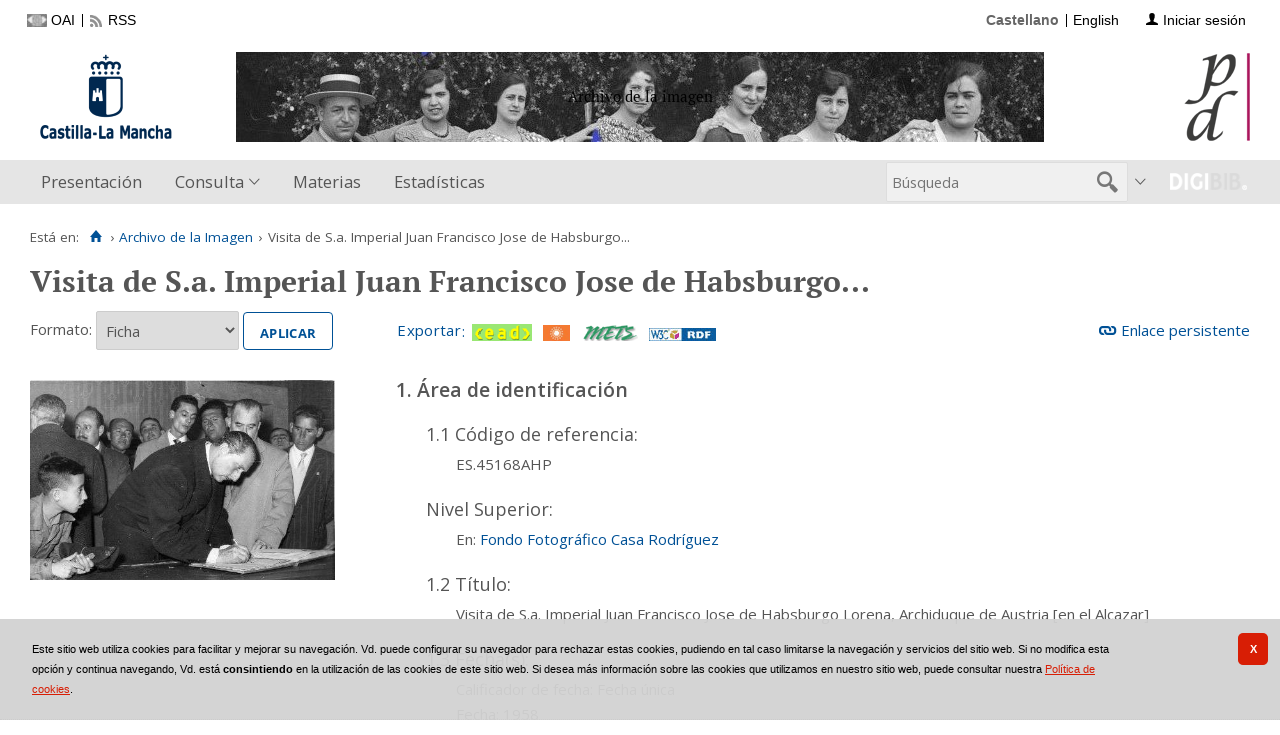

--- FILE ---
content_type: text/html;charset=UTF-8
request_url: https://patrimoniodigital.castillalamancha.es/archivo_de_la_imagen/es/consulta/registro.do?control=BCLMB20111443801
body_size: 8894
content:

<!DOCTYPE html>
<html lang="es">
<head>
            
                            
                                
                        
    <link href="../../../i18n/css/comun_livepipe.css" rel="stylesheet" type="text/css" />
    <link href="../../../i18n/css/registro_marc.css" rel="stylesheet" type="text/css" />
    <link href="../../../i18n/css/formatos.css" rel="stylesheet" type="text/css" />
    <link href="../../../i18n/css/catalogo_imagenes.css" rel="stylesheet" type="text/css" />
    
        <link href="../../../i18n/css/formatos_bib.css" rel="stylesheet" type="text/css" />

           
        
        
        
        
 
 

   
   
  

   
   
 
 

    
        
    <meta charset="UTF-8">
<meta http-equiv="Content-Type" content="text/html; charset=UTF-8" />

    
        <script type="text/javascript" src="/ruxitagentjs_ICA7NVfqrux_10327251022105625.js" data-dtconfig="app=6d28c5ca9a4e1ef9|owasp=1|featureHash=ICA7NVfqrux|rdnt=1|uxrgce=1|cuc=zd8e90he|mel=100000|expw=1|dpvc=1|lastModification=1768829171469|postfix=zd8e90he|tp=500,50,0|srbbv=2|agentUri=/ruxitagentjs_ICA7NVfqrux_10327251022105625.js|reportUrl=/rb_bf82769wsq|rid=RID_-295250341|rpid=604813768|domain=castillalamancha.es"></script><script>
        window.root = "..";
        window.root_i18n = "../../../i18n";
        window.root_noi18n = "../../..";
        window.rootBase = "../../..";
        window.debug = false;
        window.embed = false;
        window.lang = "es";
        window.webPortal= "public";
        window.prefijoWeb = "https://patrimoniodigital.castillalamancha.es/es/";         window.prefijoWebNoLang = "https://patrimoniodigital.castillalamancha.es/";         window.prefijoWebMultiidioma = "https://patrimoniodigital.castillalamancha.es/es/";     </script>

        
                                    <title>Patrimonio Digital de Castilla-La Mancha &gt; Archivo de la Imagen &gt; Visita de S.a. Imperial Juan Francisco Jose de Habsburgo...</title>
    
        <link href="../../../i18n/css/fonts/OpenSans.css" rel="stylesheet">

    <link href="../../../i18n/css/fonts/PTSerif.css" rel="stylesheet">


    <link href="../../../i18n/css/fonts/ionicons.css" rel="stylesheet">

        

<script src="../../../js/clientinfo.js"></script>
<script>
  ClientInfo.setDetectedBrowser("CHROME");
  ClientInfo.setMajorVersion(parseInt("131"));
  ClientInfo.setDetectedOS("OSX");
  ClientInfo.setMobile(false);
</script>

<script src="../../../js/vendor/jquery.min.js"></script>
<script src="../../../js/vendor/jquery-ui.min.js"></script>
<script>jQuery.noConflict();</script>


<script src="../../../js/vendor/clipboard.min.js"></script>
<script defer src="../../../js/vendor/bootstrap_vm.js"></script>

<script defer src="../../../js/vendor/moment-with-locales.min.js"></script>
<script defer src="../../../js/vendor/chosen.jquery.min.js"></script>

<script src="../../../js/comun/digiweb.js?v=dba9c9c1"></script>

<script defer src="../../../js/main.js?v=dba9c9c1"></script>

        

        
              

                    
                             
             
                 
 
            
                    <link rel="canonical" href="https&#x3a;&#x2f;&#x2f;patrimoniodigital.castillalamancha.es&#x2f;archivo_de_la_imagen&#x2f;es&#x2f;consulta&#x2f;registro.do&#x3f;id&#x3d;37487">
    
            <script src="../../../i18n/js/accessible_menu.js"></script>
    
        <link href="../../../i18n/css/comun/comun_base.css" rel="stylesheet" >
    <link href="../../../i18n/css/comun/comun_all.css" rel="stylesheet" >

<link href="../../../i18n/css/stylecookies.css" rel="stylesheet" >

    <style type="text/css">
                        div#header__wrapper,
        .pre-header {
          background: #ffffff;
        }
                
                        a.pre-header__link,
        a.pre-header__link:hover, 
        a.pre-header__link:focus, 
        a.pre-header__link:visited {
          color: #000000;
        }
        li.pre-header__item:not(:first-child) {
          border-color: #000000;
        }
        
                div#navbar,
        div#navbar .main-nav__link,
        div#navbar .main-nav__sublink {
           background-color: #e5e5e5;            color: #555555;         }
        
                div#navbar .main-nav__link:hover,
        div#navbar .main-nav__link:focus,
        div#navbar .main-nav__sublink:hover,
        div#navbar .main-nav__sublink:focus,
        div#navbar li.active > a,
        div#navbar li.active > a:hover,
        div#navbar li.active > a:focus,
        #busqueda-cabecera,
        #busqueda-cabecera .cajatexto,
        #boton_buscar_cabecera {
           background-color: #f0f0f0;            color: #555555;         }
        #busqueda-cabecera {
           border-color: #f0f0f0;            color: #555555;         }
    </style>

        

            <script src="../../../i18n/js/comun_all.js"></script>
    
            
    <script>
        (function() {
            jQuery(document).ready(function(){
                jQuery.post("../../../es/accesos/registrar_primera_visita.do?pendientes=999C5B662D18929D5665934B146DED2F9F3B9C");
            });
        })();
    </script>
    
        <link href="../../../i18n/css/estilos_personalizacion.css" rel="stylesheet" type="text/css" />
<link rel="alternate" type="application/rss+xml" title="RSS" href="../perfiles/rss.do?id=0" />
<link rel="alternate" type="application/rss+xml" title="RSS Noticias" href="../cms/rss.do?id=novedades/noticias" />

<meta name="DC.title" lang="es" content="Patrimonio Digital de Castilla-La Mancha"/> 
<meta name="DC.title" lang="en" content="Patrimonio Digital de Castilla-La Mancha"/> 
<meta name="DC.subject" lang="es" content="Biblioteca Digital; Biblioteca Virtual; Red de Bibliotecas de Castilla-La Mancha; Manuscritos; Fotografías; Planos; Carteles; Cartografía; Historia; Castilla-La Mancha; España; Europa; Hemeroteca; Publicaciones seriadas; Publicaciones periódicas; Prensa; Digitalización; Preservación; Europeana Data Model; EDM; Linked Open Data; RDF; OAI-PMH; Libros impresos; Libros antiguos; Folletos;  Revistas; Periódicos; Materiales gráficos; Grabados; Láminas; Bibliotecas Públicas del Estado; Biblioteca de Castilla-La Mancha; Colección Borbón-Lorenzana; Videograbaciones; Grabaciones sonoras; Fondos audiovisuales; Fondos sonoros; Tradición oral; Historia oral; Archivo de la Imagen; Archivo de la Palabra; Archivos Históricos Provinciales; Archivos Históricos Provinciales de Castilla-La Mancha; Fondos fotográficos; Colecciones fotográficas; Fotografía histórica; Fondo Rodríguez; Casa Rodríguez; Pedro Román; Fondo Luis Escobar; Fondo Julián Collado; Fondo Brigadas Internacionales; Asociación de Amigos de las Brigadas Internacionales; AABI; General Walter; Hans Landauer; Fondo Goñi; Agrupación Fotográfica de Guadalajara; Fondo los Legados de la Tierra"/>
<meta name="DC.subject" lang="en" content="Digital Library; Virtual Library; Red de Bibliotecas de Castilla-La Mancha; Manuscripts; Photographs; Plans; Posters; Cartography; History; Castilla-La Mancha; Spain; Europe; Newspaper Library; Serials; Periódicals; Press; Digitization; Preservation; Europeana Data Model; EDM; Linked Open Data; RDF; OAI-PMH; Books; Old books; Ephemera;  Magazines; Graphic Materials; Engravings; Bibliotecas Públicas del Estado; Biblioteca de Castilla-La Mancha; Colección Borbón-Lorenzana; Videos; Sound recordings; Oral tradition; Oral History; Archivo de la Imagen; Archivo de la Palabra; Archivos Históricos Provinciales; Archivos Históricos Provinciales de Castilla-La Mancha; Photographic collections; Historical photography; Fondo Rodríguez; Casa Rodríguez; Pedro Román; Fondo Luis Escobar; Fondo Julián Collado; Fondo Brigadas Internacionales; Asociación de Amigos de las Brigadas Internacionales; AABI; General Walter; Hans Landauer; Fondo Goñi; Agrupación Fotográfica de Guadalajara; Legados de la Tierra"/>
<meta name="DC.description" lang="es" content="Descubre fondos bibliográficos y documentos antiguos, valiosos y curiosos digitalizados en el repositorio Patrimonio Digital de Castilla-La Mancha, formado por el Biblioteca Digital de Castilla-La Mancha, el Archivo de la Imagen y el Archivo de la Palabra, en su misión de difundir y preservar digitalmente el riquísimo acervo bibliográfico y documental que se conserva en archivos y bibliotecas. Gracias a la digitalización y a la asignación de metadatos se da un importante paso hacia la preservación digital de unos materiales bibliográficos y documentales al facilitar su consulta y difusión sin que los materiales originales sufran deterioros causados por el uso."/>
<meta name="DC.description" lang="en" content="Bibliographic collections and ancient, valuable and curious documents digitized can be discovered in Patrimonio Digital de Castilla-La Mancha repository, composeded by Biblioteca Digital de Castilla-La Mancha, Archivo de la Imagen and Archivo de la palabra, in its mission to digitally disseminate and preserve the very rich bibliographic and documentary collections kept in archives and libraries. Thanks to digitization and the metadata assignment an important step is taken towards the digital preservation of bibliographic and documentary materials by improve the search and dissemination without the original materials suffering deterioration by use." />
<meta name="DC.language" content="es" />
<meta name="DC.language" content="en" />
<meta name="DC.coverage" content="Castilla-La Mancha" />
<meta name="DC.creator" lang="es" content="Consejería de Educación, Cultura y Deportes. Viceconsejería de Cultura y Deportes"/>
<meta name="DC.creator" lang="en" content="Council of Education, Culture and Sports. Vice Council of Culture and Sports"/>
<meta name="DC.publisher" lang="es" content="DIGIBÍS"/>
<meta name="DC.date" scheme="DCTERMS.W3CDTF" content="2008-10-30"/>
<meta name="DC.type" scheme="DCTERMS.DCMIType" content="Text"/>
<meta name="DC.type" scheme="DCTERMS.DCMIType" content="Image"/>
<meta name="DC.format" content="text/html; charset=UTF-8"/>
<meta name="DC.identifier" scheme="DCTERMS.URI" content="https://patrimoniodigital.castillalamancha.es/" />

<!-- Para Twitter Card -->
<meta name="twitter:card" content="summary" />
<meta name="twitter:title" content="Biblioteca Digital de Castilla-La Mancha" />
<meta name="twitter:description" content="Descubre fondos bibliográficos y documentos antiguos, valiosos y curiosos digitalizados en el repositorio Patrimonio Digital de Castilla-La Mancha, formado por la Biblioteca Digital de Castilla-La Mancha, el Archivo de la Imagen y el Archivo de la Palabra, en su misión de difundir y preservar digitalmente el riquísimo acervo bibliográfico y documental que se conserva en archivos y bibliotecas. Gracias a la digitalización y a la asignación de metadatos se da un importante paso hacia la preservación digital de unos materiales bibliográficos y documentales al facilitar su consulta y difusión sin que los materiales originales sufran deterioros causados por el uso."/>
<meta name="twitter:image:src" content="https://patrimoniodigital.castillalamancha.es/i18n/img/header/logo.png" />

<!-- Para Facebook y otros -->
<meta property="og:type" content="website" />
<meta property="og:title" content="Biblioteca Digital de Castilla-La Mancha" />
<meta property="og:description" content="Descubre fondos bibliográficos y documentos antiguos, valiosos y curiosos digitalizados en el repositorio Patrimonio Digital de Castilla-La Mancha, formado por la Biblioteca Digital de Castilla-La Mancha, el Archivo de la Imagen y el Archivo de la Palabra, en su misión de difundir y preservar digitalmente el riquísimo acervo bibliográfico y documental que se conserva en archivos y bibliotecas. Gracias a la digitalización y a la asignación de metadatos se da un importante paso hacia la preservación digital de unos materiales bibliográficos y documentales al facilitar su consulta y difusión sin que los materiales originales sufran deterioros causados por el uso."/>
<meta property="og:image" content="https://patrimoniodigital.castillalamancha.es/i18n/img/header/logo.png" />
<meta property="og:url" content="https://patrimoniodigital.castillalamancha.es/" />

<link rel="icon" href="../../../i18n/img/favicon/favicon.ico" type="image/x-icon" >
<link rel="icon" href="../../../i18n/img/favicon/favicon.svg" type="image/svg+xml" > 
<link rel="icon" sizes="32x32" href="../../../i18n/img/favicon/favicon-32x32.png" type="image/png" >
<link rel="apple-touch-icon" sizes="180x180" href="../../../i18n/img/favicon/apple-touch-icon.png" >
<link rel="mask-icon" href="../../../i18n/img/favicon/safari-pinned-tab.svg" color="#203965">
<link rel="manifest" href="../../../i18n/img/favicon/manifest.json" >
<meta name="msapplication-config" content="../../../i18n/img/favicon/browserconfig.xml" >

                                                                    

                                        
    <script src="../../../i18n/../js/comun/toggleContainer.js"></script>
                <script src="../../../i18n/js/cookies.min.js"></script>
                     <script src="../../../es/js/cookies.cdata.js"></script>
                
                                        <link rel="stylesheet" href="../../../css/default/main.css">
                
    
    <script type="text/javascript" src="../js/i18n.do?fichero=validacion_campos_i18n.vm"></script>
    <script type="text/javascript" src="../../../i18n/js/validacion_campos.js"></script> 

    <script type="text/javascript" src="../../../i18n/js/registro_marc.js"></script>
    
    
        <script src="../../../i18n/js/efectos_main.js"></script>
    
                            <link rel="alternate" type="application/rdf+xml" title="RDF" href="../../bib/BCLMB20111443801.rdf" />
            
    
<link href="../../../i18n/css/card.record.css" rel="stylesheet" />
<script src="../../../js/comun/toggleContainer.js"></script>
<script src="../../../i18n/js/card.record.js"></script>

<script>
    jQuery(document).ready(function() {
      dgb.cardRecord.init({
        currentMicrositeId: "archivo_de_la_imagen",
        forceOpenContainerHoldingsMicrositeId: ""
      });
    });
</script>
</head>

<body>
    







        
       
            
        <div id="pagina">
    
             <div id="menu_archivo_de_la_imagen">         
            <div class="pre-header">
    <div class="content--wide">
                

<ul class="pre-header__list utility-links">
<li class="pre-header__item"><a class="pre-header__link oai" href="../ayuda/oai.do" title="Repositorio OAI" ><span>OAI</span></a></li><li class="pre-header__item"><a class="pre-header__link rss" href="../ayuda/rss.do" title="RSS del Catálogo" ><span>RSS</span></a></li></ul>
                            
                    



<ul class="pre-header__list dropdown login__link">
  <li class="pre-header__item"><a class="pre-header__link user icon-text" href="..&#x2f;seguridad&#x2f;form_login.do&#x3f;destino&#x3d;..&#x25;2Fconsulta&#x25;2Fregistro.do&#x25;3Fcontrol&#x25;3DBCLMB20111443801"><span>Iniciar sesión</span></a></li></ul>
                            <ul class="pre-header__list languages__list">
                    <li class="pre-header__item languages__item"><span class="pre-header__link languages__link languages__link--selected">Castellano</span></li><li class="pre-header__item languages__item"><a class="pre-header__link languages__link" href="..&#x2f;..&#x2f;en&#x2f;consulta&#x2f;registro.do&#x3f;control&#x3d;BCLMB20111443801" hreflang="en" title="English">English</a></li>            </ul>
    </div>
</div>
<div id="header__wrapper" class="js-header__wrapper">
    
    
                    
    
        
    <div id="header">
    <div id="header__content" class="content--wide" style='height:96px;background: url(../cms/elemento.do?id=ms/archivo_de_la_imagen/ficheros/01400-000086-015.jpg) #ffffff no-repeat top right; background-origin: content-box; background-size: auto 100%;'>
                            <a class="header__logo" href="https://www.castillalamancha.es/" title="Gobierno de Castilla-La Mancha"  target="_blank" style='margin-top: -48px;'>
                <img src="../../../i18n/img/header/logo.png" alt="Gobierno de Castilla-La Mancha" height="96">
            </a>
                        <span class="header__title" style='line-height: 96px;'><span class="header__title-inner" style='text-transform: none; color: #000000; font-size: 100%;'>Archivo de la imagen</span></span>
                                            <a class="header__logo--secondary" href="../../../es/inicio/inicio.do" title="Patrimonio Digital de Castilla-La Mancha"  style='margin-top: 4px;' >
                    <img src="../../../i18n/img/header/logo-secundary.png" alt="Patrimonio Digital de Castilla-La Mancha" height="88">
                </a>
                        </div>
</div>

        <div id="navbar">
        <div class="content--wide">
                            



    <div role="navigation" aria-label="Menú principal" class="main-nav">
                    <ul role="menubar" aria-hidden="false" class="main-nav__list">
                                                                                                
                                                
                                
                                                
                                                
                <li class="main-nav__item " role="menuitem" aria-haspopup="false">
                                                                            <a href="..&#x2f;micrositios&#x2f;inicio.do"  class="main-nav__link"  tabindex="0">Presentación</a>
                                                                            </li>
                                                                    
                                                
                                
                                                
                                                
                <li class="main-nav__item hasdropdown " role="menuitem" aria-haspopup="true">
                            <a href="#"  class="main-nav__link"  tabindex="0">Consulta</a>
                                                                                    <ul role="menu" class="main-nav__dropdown">
                                                                                        
                                                
                                
                                                
                                                
                <li class="main-nav__subitem " role="menuitem" aria-haspopup="false">
                                                                            <a href="..&#x2f;consulta&#x2f;busqueda.do"  class="main-nav__sublink"  tabindex="-1">Búsqueda</a>
                                                                            </li>
                                                                    
                                                
                                
                                                
                                                
                <li class="main-nav__subitem " role="menuitem" aria-haspopup="false">
                                                                            <a href="..&#x2f;consulta&#x2f;busqueda_avanzada.do"  class="main-nav__sublink"  tabindex="-1">Búsqueda avanzada</a>
                                                                            </li>
                                                                    
                                                
                                
                                                
                                                
                <li class="main-nav__subitem " role="menuitem" aria-haspopup="false">
                                                                            <a href="..&#x2f;consulta&#x2f;indice_campo.do&#x3f;campo&#x3d;idtitulo"  class="main-nav__sublink"  tabindex="-1">Títulos</a>
                                                                            </li>
                                                                    
                                                
                                
                                                
                                                
                <li class="main-nav__subitem " role="menuitem" aria-haspopup="false">
                                                                            <a href="..&#x2f;consulta&#x2f;indices.do&#x3f;idTema&#x3d;2&amp;idRoot&#x3d;2&amp;nivel_arbol&#x3d;1&amp;maxRegistros&#x3d;15"  class="main-nav__sublink"  tabindex="-1">Lugares</a>
                                                                            </li>
                                                </ul>
                                    </li>
                                                                    
                                                
                                
                                                
                                                
                <li class="main-nav__item " role="menuitem" aria-haspopup="false">
                                                                            <a href="..&#x2f;micrositios&#x2f;indice_campo.do&#x3f;campo&#x3d;idmateria"  class="main-nav__link"  tabindex="0">Materias</a>
                                                                            </li>
                                                                    
                                                
                                
                                                
                                                
                <li class="main-nav__item " role="menuitem" aria-haspopup="false">
                                                                            <a href="..&#x2f;estadisticas&#x2f;estadisticas.do"  class="main-nav__link"  tabindex="0">Estadísticas</a>
                                                                            </li>
                                    </ul>
            </div>

                        <div id="nav-tools">
    <div id="nav-search">
                                <div id="nav-search-field">
                <div class="main-search">
                <form id="nav-search-form" name="nav-search-form" action="../consulta/resultados_ocr.do"
                 method="post" rel="nofollow"     >
            
                                                            <label for="nav-search-textbox" class="no_soy_visible">Búsqueda</label>
        <input type="search" id="nav-search-textbox" name="busq_general" value="" maxlength="128" placeholder="Búsqueda"/>

                <input type="submit" id="nav-search-submit" class="submit_boton" value="&#xf2f5;"/>
        </form>
</div>            </div>
                    <ul role="menu" aria-hidden="false" id="nav-search-history" class="main-nav__list"></ul>
    <script src="../../../js/queryHistory.js"></script>
    <script>
        "use strict";
        jQuery(document).ready(function() {
            var options = {
              command: "../query/history.do",
              selector: '#nav-search-history',
              title: 'Últimas búsquedas'
            }
            dgb.queryHistory.init(options);
        });
    </script>
    </div>
        <div id="nav-product-logo">
        <a tabindex="-1" href="http://www.digibis.com/software/digibib" target="_blank" title="Sistema Digital de Gestión de Bibliotecas">
            <img src="../../../i18n/img/header/digibib_logo.png" alt="DIGIBIB"/>
        </a>
    </div>
</div>
        </div>
    </div>
</div>
    
    <div id="pagina_contenido0">
        
    <div id="pagina_contenido">
                <div id="nav_secondary"> 
            <div class="nav_secondary__content"> 
                <div id="web_route">
                    <span class="span_web_route">
                        <span class="pre-label">Está en:</span>
                        <a class="icon web-route__home" href="../../../es/inicio/inicio.do" title="Inicio" aria-label="Inicio"></a>
                        
                                                     <span class="separator">&rsaquo;</span>
                             <a href="../micrositios/inicio.do">Archivo de la Imagen</a>
                                                                            <span class="separator">&rsaquo;</span>
                                                        Visita de S.a. Imperial Juan Francisco Jose de Habsburgo...
                                                
                   </span>
                </div>
                           </div>
        </div>
        
                <div id="contenido"  class="contenido_archivo_de_la_imagen"  role="main">
            
                                                      

        
        
        
    
    
    <h1 title="Visita&#x20;de&#x20;S.a.&#x20;Imperial&#x20;Juan&#x20;Francisco&#x20;Jose&#x20;de&#x20;Habsburgo&#x20;Lorena,&#x20;Archiduque&#x20;de&#x20;Austria&#x20;&#x5b;en&#x20;el&#x20;Alcazar&#x5d;">Visita de S.a. Imperial Juan Francisco Jose de Habsburgo...</h1>
        <div id="consulta_registro">
         


<div class="registro_acciones">
                
    
            <div class="registro_enlaces">
                        
                        
                <div id="contenedor_urlPersistente">
    <span class="imagen_url_persistente">
        <a id="enlace_persist" class="icon-text" href="javascript:mostrarOcultarEnlaceVisualizador();">Enlace persistente</a>
    </span>
    <div id="visualizador_imagen" class="visualizador_imagen" style="position:relative">
                <div id="enlace_visualizador" style="display: none;">
    <div id="enlace_visualizador_embebido" >

        <label for="enlace_permanente"><strong>Copiar enlace a la obra:</strong></label>
        <div class="formulario_visualizador">
            <span class="valor">
                <input type="text" maxlength="300" value="https&#x3a;&#x2f;&#x2f;patrimoniodigital.castillalamancha.es&#x2f;archivo_de_la_imagen&#x2f;es&#x2f;consulta&#x2f;registro.do&#x3f;id&#x3d;37487" id="enlace_permanente" name="enlace_permanente" class="texto"/>
            </span>
        </div>
            </div>
</div>
        <script>
            $(document.body).observe('click', closeEnlace);
        </script>
    </div>
</div>
    </div>

        <div class="registro_formatos_export">
            <form name="formFormato" action="registro.do"  method='get' class='form_formatos' >
    <input type="hidden" name="control" value="BCLMB20111443801" />
            <span class="registro_formato">
                <label for="formato">Formato:</label>
                <span class="valor">
                                         

               
                <select name="formato"  id="formato">
                            
         
                    <option value="ficha"  selected="selected" >Ficha</option>
                        
        
                    <option value="ead" >EAD</option>
                        
        
                    <option value="rdf_dc" >Dublin Core RDF</option>
                    </select>
                    </span>
                                                             <span class="boton_aplicar">
                        <input type="submit" name="aplicar" id='boton_aplicar' class="submit_boton" onmouseover="cambiarEstilo(this,'submit_boton_over', 'submit_boton', true);" onfocus="cambiarEstilo(this,'submit_boton_over', 'submit_boton', true);" onmouseout="cambiarEstilo(this,'submit_boton_over', 'submit_boton', false);" onblur="cambiarEstilo(this,'submit_boton_over', 'submit_boton', false);" value="Aplicar"
                        >
                </span>
            </span>
            </form>

        <form name="formExportacion" action="../consulta/exportar_registro.do" method="get" class="form_exportacion">
                <input type="hidden" name="tipoRegistros" value="BIB" />
                <input type="hidden" name="id" value="37487" />
                <input type="hidden" name="formato" value="ficha" />
                <input type="hidden" name="destino" value="../consulta/registro.do?control=BCLMB20111443801" />
                                                            <span class="boton_exportar">
                        <input type="submit" name="exportar" id='boton_exportar' class="submit_boton" onmouseover="cambiarEstilo(this,'submit_boton_over', 'submit_boton', true);" onfocus="cambiarEstilo(this,'submit_boton_over', 'submit_boton', true);" onmouseout="cambiarEstilo(this,'submit_boton_over', 'submit_boton', false);" onblur="cambiarEstilo(this,'submit_boton_over', 'submit_boton', false);" value="Exportar"
                        >
                </span>
                </form>

                <div class="barra_iconos_formatos">
            



    <span class="imagenes_format_export">
        
                <a href="../consulta/download_registro.do?id=37487&amp;formato=ead&amp;encoding=ISO-8859-1&amp;holdings=S&amp;salida=salDescarga" rel="nofollow" ><img title="EAD" src="../../../i18n/img/iconos/fmt_ead.gif" class="icono icono_formato_export" alt="EAD"/></a>
            <a href="../consulta/download_registro.do?id=37487&amp;formato=rdf_dc_export&amp;encoding=ISO-8859-1&amp;holdings=S&amp;salida=salDescarga" rel="nofollow" ><img title="Dublin Core RDF" src="../../../i18n/img/iconos/fmt_dublin_core.gif" class="icono icono_formato_export" alt="Dublin Core RDF"/></a>
        
                        <a href="../consulta/download_registro.do?id=37487&amp;formato=METS&amp;encoding=ISO-8859-1&amp;holdings=S&amp;salida=salDescarga" rel="nofollow" ><img title="METS" src="../../../i18n/img/iconos/fmt_mets.gif" class="icono icono_formato_export" alt="METS"/></a>
        
            <a href="../../../bib/BCLMB20111443801.rdf" rel="nofollow"><img title="Linked Open Data / EDM 5.2.8" src="../../../i18n/img/iconos/rdf_w3c.jpg" class="icono icono_formato_export" alt="Linked Open Data / EDM 5.2.8" /></a>
        </span>
        </div>
        
        <div class="vacio">&nbsp;</div>
    </div>
    </div>
        
                
       <div class="registro_datos">
                        
            <div class="registro_bib">
                                        <div class="ficha">
<div class="imagen_favorita">
<p class="imagen_favorita">
<a id="fav1524408" href="../catalogo_imagenes/grupo.do?path=1524408" data-modal="1" data-analytics="open-mediagroup" data-analytics-recordtitle="Visita de S.a. Imperial Juan Francisco Jose de Habsburgo Lorena, Archiduque de Austria [en el Alcazar]" data-analytics-grouptitle="Copia digital" data-analytics-recordid="BCLMB20111443801">
<img alt="Imagen del registro" src="../media/object-miniature.do?id=100742426"/>
</a>
</p>
</div>
<div class="registro_imagen"><div class="registro_archivo"><h3>1. Área de identificación</h3><dl><dt>1.1 Código de referencia: </dt><dd>ES.45168AHP</dd></dl><dl><dt>Nivel Superior: </dt><dd><bdi>En: <a href="../consulta/registro.do?control=BCLMB20110001537" >Fondo Fotográfico Casa Rodríguez</a></bdi></dd></dl><dl><dt>1.2 Título: </dt><dd><bdi>Visita de S.a. Imperial Juan Francisco Jose de Habsburgo Lorena, Archiduque de Austria [en el Alcazar]</bdi></dd></dl><dl><dt>1.3 Fecha(s): </dt><dd>Calificador de fecha: <bdi>Fecha única</bdi></dd><dd>Fecha: <bdi>1958</bdi></dd></dl><dl><dt>1.4 Nivel de descripción: </dt><dd>Documento</dd></dl><dl><dt>1.7 Otros datos de identificación: </dt><dl><dt>Datos de edición, producción o fabricación: </dt><dd>Lugar de edición: S.l.</dd><dd>Editor: s.n.</dd><dd>Fecha de producción o fabricación: [09-02-1958]</dd></dl></dl><h3>3. Área de contenido y estructura</h3><dl><dt>3.4 Organización: </dt><dd><bdi>Fondo Fotográfico Casa Rodríguez</bdi></dd></dl><h3>4. Área de condiciones de acceso y uso</h3><dl><dt>Derechos: </dt><dd>Derechos:  Esta licencia permite utilizar las obras siempre que se mencione la fuente de procedencia</dd></dl><dl><dt>4.2 Condiciones de uso y reproducción: </dt><dd>Condiciones de reproducción: La Junta de Comunidades de Castilla-La Mancha es la única titular de la propiedad intelectual de la presente copia digital y de sus metadatos, por lo que no podrá realizarse comercialización ni distribución alguna de los mismos.</dd><dd>Responsable de la autorización: España. Junta de Comunidades de Castilla-La Mancha</dd></dl><dl><dt>4.4 Características físicas y requisitos técnicos: </dt><dd><bdi>13 x 18. P</bdi></dd></dl><h3>5. Área de documentación asociada</h3><dl><dt>5.1 Existencia y localización de originales: </dt><dd>Código de referencia/Signatura: POSITIVOS REPORTAJES A-72</dd><br /></dl><h3>6. Área de notas</h3><dl><dt>Nota(s): </dt><dd>Programa "Fondo Fotográfico Casa Rodríguez" de la Junta de Comunidades de Castilla-La Mancha</dd></dl><dl><dt>Nota de ámbito geográfico: </dt><dd>Toledo</dd></dl><dl><dt>Fecha/hora y lugar de un acontecimiento: </dt><dd>09-02-1958</dd></dl><h3>Datos adicionales</h3><dl><dt>Descriptores: </dt><dd><bdi><a href="../consulta_aut/registro.do?control=BCLMA20110008857" class="enlace_campo" >Visitas Ilustres</a> <a href="../consulta/resultados_navegacion.do?descrip_autoridadesbib=Todas las obras relacionadas: Visitas Ilustres&busq_autoridadesbib=BCLMA20110008857" class="enlace_campo related-search" title="Descripciones relacionadas" ><i role="img" class="icomoon icon-search2" >‌</i></a></bdi></dd><dd><bdi><a href="../consulta_aut/registro.do?control=BCLMA20110010157" class="enlace_campo" >Alcazar</a> <a href="../consulta/resultados_navegacion.do?descrip_autoridadesbib=Todas las obras relacionadas: Alcazar&busq_autoridadesbib=BCLMA20110010157" class="enlace_campo related-search" title="Descripciones relacionadas" ><i role="img" class="icomoon icon-search2" >‌</i></a></bdi></dd><dd><bdi><a href="../consulta_aut/registro.do?control=BCLMA20110045975" class="enlace_campo" >Habsburgo Lorena, Juan Francisco Jose De, Archiduque de Austria</a> <a href="../consulta/resultados_navegacion.do?descrip_autoridadesbib=Todas las obras relacionadas: Habsburgo Lorena, Juan Francisco Jose De, Archiduque de Austria&busq_autoridadesbib=BCLMA20110045975" class="enlace_campo related-search" title="Descripciones relacionadas" ><i role="img" class="icomoon icon-search2" >‌</i></a></bdi></dd></dl><dl><dt>Nombre jerárquico de lugar: </dt><dd><bdi><a href="../consulta_aut/registro.do?control=BCLMA20110086725" class="enlace_campo" >España - Castilla-La Mancha - Toledo - Mora</a> <a href="../consulta/resultados_navegacion.do?descrip_autoridadesbib=Todas las obras relacionadas: España - Castilla-La Mancha - Toledo - Mora&busq_autoridadesbib=BCLMA20110086725" class="enlace_campo related-search" title="Descripciones relacionadas" ><i role="img" class="icomoon icon-search2" >‌</i></a></bdi></dd></dl><h3>Ubicación</h3><dl><div class="hol_biblioteca"><div class="biblioteca">Archivo Histórico Provincial de Toledo</div>Colección:  Fondo Fotográfico Casa Rodríguez — Signatura: POSITIVOS REPORTAJES A-72 — Signatura anterior:  REPORTAJES A-1958-131</div></dl><dl><dd><p class="enlaces_registro">
<a href="../catalogo_imagenes/grupo.do?path=1524408" id="gr1524408" data-modal="1" data-analytics="open-mediagroup" data-analytics-recordtitle="Visita de S.a. Imperial Juan Francisco Jose de Habsburgo Lorena, Archiduque de Austria [en el Alcazar]" data-analytics-grouptitle="Copia digital" data-analytics-recordid="BCLMB20111443801">
<i role="img" class="media-icon media-image media-image__jpeg">‌</i>
<span>Copia digital</span>
</a>
            
                    <br />
            
        </p></dd></dl></div></div>
</div>

                                                    <span class="openurl">
                                <span class="Z3988" title="ctx_ver=Z39.88-2004&amp;ctx_enc=info%3Aofi%2Fenc%3AUTF-8&amp;ctx_tim=2026-01-2001%3A13%3A45TZD&amp;rft_val_fmt=info%3Aofi%2Ffmt%3Akev%3Amtx%3Abook&amp;rft.genre=unknown&amp;rft.atitle=Visita+de+S.a.+Imperial+Juan+Francisco+Jose+de+Habsburgo+Lorena%2C+Archiduque+de+Austria+%5Ben+el+Alcazar%5D&amp;rfr_id=https%3A%2F%2Fpatrimoniodigital.castillalamancha.es&amp;rft.btitle=Visita+de+S.a.+Imperial+Juan+Francisco+Jose+de+Habsburgo+Lorena%2C+Archiduque+de+Austria+%5Ben+el+Alcazar%5D&amp;rft.place=S.l.&amp;rft.pub=s.n.">&nbsp;</span>
                </span>
        


    
            </div>
                    </div>
        
    </div>

                                                                    </div>
        </div>

        </div>
    
        <div id="pie" class="js-footer">
    <div id="pie_superior">
        <div id="infoCliente" class="bloquePie">
    <div class="contentBloque">
        <span class="empresa">© Consejería de Educación, Cultura y Deportes</span>
        <span class="direccion">Bulevar Río Alberche, s/n, 45007 Toledo</span>
        <span class="mail">Email:&nbsp<a href="mailto:patrimoniodigital.castillalamancha@jccm.es">patrimoniodigital.castillalamancha@jccm.es</a></span>
    </div>
    <p>
        <a href="https://www.jccm.es/accesibilidad" target="_blank">Normas de accesibilidad de la JCCM</a>
    </p>
</div>

        <div id="adicional_pie">
</div>
        <div class="bloque-pie-validacion">
                <div id="logo-ministerio">
        <a href="https://www.cultura.gob.es/" title="Este proyecto ha recibido una ayuda de la Dirección General de Archivos y Bibliotecas del Ministerio de Cultura" target="_blank"><img src="../../../img/logos/ministerio.jpg" alt="Logotipo del Ministerio de Cultura"/></a>
    </div>
            <p><a id="logo-min-digibis" href="http://www.digibis.com" target="_blank">DIGIBÍS</a></p>
            <div id="estandares">
  <ul>
        <li><a href="https://www.w3.org/TR/WCAG20/" target="_blank" title="Explicación del Nivel Doble-A de Conformidad">
        <img src="../../../i18n/img/iconos_estandares/wai-aa_22.png" alt="WAI-AA 2.0" height="22">
    </a></li>
  </ul>
</div>        </div>
    </div>
</div>
  </div> <!-- fin pagina -->  
 </div> 

            <script>if (enFrameInterno()) pantallaCompleta('contenido');</script>
    
                    <script src="../js/i18n.do?fichero=readmore_i18n.vm"></script>
                            <script src="../../../js/comun/readmore.js"></script>
            

    
        <div id="ventana_modal" class="window" style="display: none;">
    <iframe id="frame_modal" class="window_contents" src="about:blank" title="Visualizador Modal"></iframe>
</div>
    </body>
</html>


--- FILE ---
content_type: text/javascript
request_url: https://patrimoniodigital.castillalamancha.es/es/js/cookies.cdata.js
body_size: 1598
content:
cc.initialise({
	cookies: {
		social: {},
		analytics: {},
		advertising: {},
		necessary: {}
	},
	settings: {
		consenttype: "implicit",
		bannerPosition: "bottom",
		hideprivacysettingstab: true,
		refreshOnConsent: false,
		ignoreDoNotTrack: true,
		disableallsites: true,
		useSSL: true,
		onlyshowbanneronce: true
	},
	strings: {
		socialDefaultDescription: 'Facebook, X (antes Twitter) y otras Redes Sociales que necesiten conocer quién eres para funcionar correctamente.',
		analyticsDefaultTitle: 'Analítica Web',
		analyticsDefaultDescription: 'Se mide la navegación anónima realizada en el sitio para ser capaces después de analizarse de mejorar la experiencia que se ofrece al usuario.',
		advertisingDefaultTitle: 'Publicidad',
		necessaryDefaultTitle: 'Estrictamente necesario',
		advertisingDefaultDescription: 'Se mide el comportamiento anterior en el site y los intereses del usuario para presentar la publicidad que pueda más se adapte a los gustos y necesidades del usuario.',
		necessaryDefaultDescription: 'Algunas cookies de este sitio son estrictamente necesarias para su funcionamiento y no pueden ser deshabilitadas. ',
		learnMore: 'Más información',
		closeWindow: 'Cerrar ventana',
		notificationTitle: 'Este sitio web utiliza cookies para facilitar y mejorar su visita a sus páginas web. Puede configurar su navegador para rechazar estas cookies, pudiendo limitarse los servicios y navegación del sitio web. También puede consultar información sobre el uso de las cookies en la <a href="#">Política de Privacidad y Cookies</a>',
		notificationTitleImplicit: 'Este sitio web utiliza cookies para facilitar y mejorar su navegación. Vd. puede configurar su navegador para rechazar estas cookies, pudiendo en tal caso limitarse la navegación y servicios del sitio web. Si no modifica esta opción y continua navegando, Vd. está <span class="negrita">consintiendo</span> en la utilización de las cookies de este sitio web. Si desea más información sobre las cookies que utilizamos en nuestro sitio web, puede consultar nuestra <a href="../ayuda/cookies.do">Política de cookies</a>.',
		seeDetails: 'Ver más detalles',
		seeDetailsImplicit: 'Cambie sus preferencias',
		hideDetails: 'Ocultar detalles',
		allowCookies: 'Aceptar Cookies',
		allowCookiesImplicit: 'X',
		allowForAllSites: 'Permitir en todos los sitios.',
		savePreference: 'Guardar',
		saveForAllSites: 'Guardar para todos los sitios',
		privacySettings: 'Ajustes de privacidad',
		privacySettingsDialogTitleA: 'Ajustes de privacidad',
		privacySettingsDialogTitleB: 'para este sitio',
		allSitesSettingsDialogTitleA: 'Ajustes de privacidad',
		allSitesSettingsDialogTitleB: 'para todos los sitios',
		preferenceAsk: 'Preguntarme cada vez',
		preferenceAlways: 'Permitir siempre',
		preferenceNever: 'Nunca permitir',
		allSitesSettingsDialogSubtitle: 'Puede permitir aceptar las cookies en todos los sitios visitados con este plugin.',
		customCookie: 'Este sitio usa un tipo especial del cookie que necesita una aprobación específica de la misma',
		privacySettingsDialogSubtitle: 'Algunas funcionalidades de este sitio necesitan su consentimiento para su correcto funcionamiento.',
		changeForAllSitesLink: 'Cambie sus preferencias para todos los sitios',
		preferenceUseGlobal: 'Usar las preferencias globales',
		preferenceConsent: 'Acepto',
		preferenceDecline: 'Rechazo',
		notUsingCookies: 'Este site no utiliza cookies',
		backToSiteSettings: 'Volver a los ajustes de privacidad'
	}
});